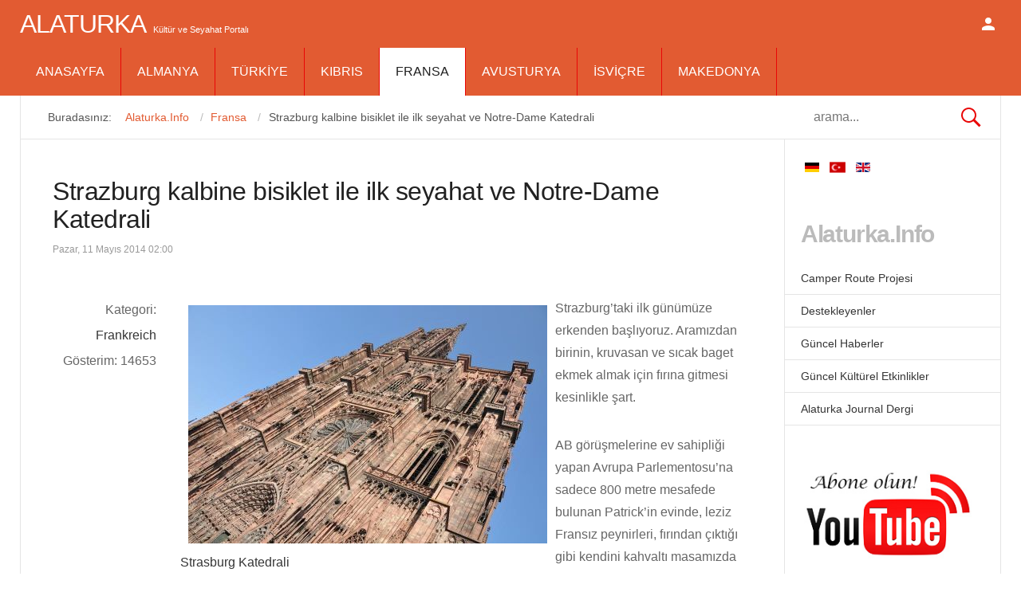

--- FILE ---
content_type: text/html; charset=utf-8
request_url: https://www.alaturka.info/tr/fransa/4-strazburg-kalbine-bisiklet-ile-ilk-seyahat
body_size: 21289
content:
<!DOCTYPE html>
<html class="" lang="tr-tr" >
<head>
<meta name="viewport" content="width=device-width, initial-scale=1, maximum-scale=2.0">
<base href="https://www.alaturka.info/tr/fransa/4-strazburg-kalbine-bisiklet-ile-ilk-seyahat" />
<meta http-equiv="content-type" content="text/html; charset=utf-8" />
<meta name="keywords" content="Strazburg, bisiklet, Notre-Dame Katedrali" />
<meta name="author" content="Sam Rohlfs" />
<meta property="og:title" content="Strazburg kalbine bisiklet ile ilk seyahat ve Notre-Dame Katedrali" />
<meta property="og:type" content="article" />
<meta property="og:url" content="https://www.alaturka.info/tr/fransa/4-strazburg-kalbine-bisiklet-ile-ilk-seyahat" />
<meta property="og:site_name" content="Alaturka.Info" />
<meta name="twitter:card" content="summary" />
<meta property="og:type" content="article" />
<meta property="og:url" content="https://www.alaturka.info/tr/fransa/4-strazburg-kalbine-bisiklet-ile-ilk-seyahat" />
<meta property="og:title" content="Strazburg kalbine bisiklet ile ilk seyahat ve Notre-Dame Katedrali" />
<meta property="og:description" content="Strasburg kentinde, Avrupa Birliği Parlemento binasının yanından geçerek tarihi şehrin merkezine doğru yol alıyoruz. Bisiklet yollarında kullanılan işaretleme ve tabelalar sayesinde kentte, bu eğlenceli ve sağlıklı alternatif ulaşım aracına çok çabuk alışıyoruz." />
<meta property="og:image" content="https://www.alaturka.info/images/frankreich/strassburger_muenster.jpg" />
<meta name="description" content="Strasburg kentinde, Avrupa Birliği Parlemento binasının yanından geçerek tarihi şehrin merkezine doğru yol alıyoruz. Bisiklet yollarında kullanılan işaretleme ve tabelalar sayesinde kentte, bu eğlenceli ve sağlıklı alternatif ulaşım aracına çok çabuk alışıyoruz." />
<meta name="generator" content="Joomla! - Open Source Content Management" />
<title>Strazburg kalbine bisiklet ile ilk seyahat ve Notre-Dame Katedrali</title>
<meta property="og:type" content="article" />
<meta property="og:title" content="Strazburg kalbine bisiklet ile ilk seyahat ve Notre-Dame Katedrali" />
<meta property="og:url" content="https://www.alaturka.info/tr/fransa/4-strazburg-kalbine-bisiklet-ile-ilk-seyahat" />
<meta property="og:site_name" content="Kültür ve Seyahat Portalı" />
<meta property="og:description" content="Strasburg kentinde, Avrupa Birliği Parlemento binasının yanından geçerek tarihi şehrin merkezine doğru yol alıyoruz. Bisiklet yollarında kullanılan işaretleme ve tabelalar sayesinde kentte, bu eğlenceli ve sağlıklı alternatif ulaşım aracına çok çabuk alışıyoruz." />
<meta property="article:section" content="Frankreich" />
<meta property="og:image" content="https://www.alaturka.info/images/frankreich/strassburg_flusslaeufen_thumb.jpg" />
<link href="https://www.alaturka.info/de/fahrrad-touren-e-bike-camping/78-strassburg-erste-erkundung-mit-dem-fahrrad" rel="alternate" hreflang="de-DE" />
<link href="https://www.alaturka.info/tr/fransa/4-strazburg-kalbine-bisiklet-ile-ilk-seyahat" rel="canonical" />
<link href="https://www.alaturka.info/en/france/strasbourg/2483-the-heart-of-strasbourg-and-notre-dame-cathedral" rel="alternate" hreflang="en-GB" />
<link href="https://www.alaturka.info/images/favicon.ico" rel="shortcut icon" type="image/vnd.microsoft.icon" />
<link href="https://www.alaturka.info/tr/component/search/?Itemid=406&amp;catid=34&amp;id=4&amp;format=opensearch" rel="search" title="Ara Kültür ve Seyahat Portalı" type="application/opensearchdescription+xml" />
<script type="application/json" class="joomla-script-options new">{"csrf.token":"7e9ec573a49b6c3461e4e3c19ac73bfa","system.paths":{"root":"","base":""},"system.keepalive":{"interval":2640000,"uri":"\/tr\/component\/ajax\/?format=json"}}</script>
<script src="/media/system/js/mootools-core.js?a38df40964642bf2bf2aa26f92ea5261" type="text/javascript"></script>
<script src="/media/system/js/core.js?a38df40964642bf2bf2aa26f92ea5261" type="text/javascript"></script>
<script src="/media/system/js/mootools-more.js?a38df40964642bf2bf2aa26f92ea5261" type="text/javascript"></script>
<script src="/media/system/js/modal.js?a38df40964642bf2bf2aa26f92ea5261" type="text/javascript"></script>
<script src="/media/jui/js/jquery.min.js?a38df40964642bf2bf2aa26f92ea5261" type="text/javascript"></script>
<script src="/media/jui/js/jquery-noconflict.js?a38df40964642bf2bf2aa26f92ea5261" type="text/javascript"></script>
<script src="/media/jui/js/jquery-migrate.min.js?a38df40964642bf2bf2aa26f92ea5261" type="text/javascript"></script>
<script src="https://cdn.jsdelivr.net/gh/scaron/prettyphoto/js/jquery.prettyPhoto.js?v=3.1.6" type="text/javascript"></script>
<script src="/plugins/content/jw_sigpro/jw_sigpro/includes/js/behaviour.js" type="text/javascript"></script>
<script src="/media/system/js/caption.js?a38df40964642bf2bf2aa26f92ea5261" type="text/javascript"></script>
<script src="/media/jui/js/bootstrap.min.js?a38df40964642bf2bf2aa26f92ea5261" type="text/javascript"></script>
<script src="/media/com_jchoptimize/core/js/ls.loader.js" type="text/javascript"></script>
<script src="/media/com_jchoptimize/lazysizes/lazysizes.js" type="text/javascript"></script>
<script src="https://www.alaturka.info/templates/gk_news/js/gk.scripts.js" type="text/javascript"></script>
<script src="https://www.alaturka.info/templates/gk_news/js/gk.menu.js" type="text/javascript"></script>
<script src="https://www.alaturka.info/templates/gk_news/js/fitvids.jquery.js" type="text/javascript"></script>
<script src="https://pagead2.googlesyndication.com/pagead/js/adsbygoogle.js" type="text/javascript"></script>
<script src="//www.googletagmanager.com/gtag/js?id=G-922X898XNY" type="text/javascript"></script>
<!--[if lt IE 9]><script src="/media/system/js/polyfill.event.js?a38df40964642bf2bf2aa26f92ea5261" type="text/javascript"></script><![endif]-->
<script src="/media/system/js/keepalive.js?a38df40964642bf2bf2aa26f92ea5261" type="text/javascript"></script>
<script src="https://www.alaturka.info/modules/mod_news_pro_gk5/interface/scripts/engine.jquery.js" type="text/javascript"></script>
<script type="text/javascript">

		jQuery(function($) {
			SqueezeBox.initialize({});
			initSqueezeBox();
			$(document).on('subform-row-add', initSqueezeBox);

			function initSqueezeBox(event, container)
			{
				SqueezeBox.assign($(container || document).find('a.modal').get(), {
					parse: 'rel'
				});
			}
		});

		window.jModalClose = function () {
			SqueezeBox.close();
		};

		// Add extra modal close functionality for tinyMCE-based editors
		document.onreadystatechange = function () {
			if (document.readyState == 'interactive' && typeof tinyMCE != 'undefined' && tinyMCE)
			{
				if (typeof window.jModalClose_no_tinyMCE === 'undefined')
				{
					window.jModalClose_no_tinyMCE = typeof(jModalClose) == 'function'  ?  jModalClose  :  false;

					jModalClose = function () {
						if (window.jModalClose_no_tinyMCE) window.jModalClose_no_tinyMCE.apply(this, arguments);
						tinyMCE.activeEditor.windowManager.close();
					};
				}

				if (typeof window.SqueezeBoxClose_no_tinyMCE === 'undefined')
				{
					if (typeof(SqueezeBox) == 'undefined')  SqueezeBox = {};
					window.SqueezeBoxClose_no_tinyMCE = typeof(SqueezeBox.close) == 'function'  ?  SqueezeBox.close  :  false;

					SqueezeBox.close = function () {
						if (window.SqueezeBoxClose_no_tinyMCE)  window.SqueezeBoxClose_no_tinyMCE.apply(this, arguments);
						tinyMCE.activeEditor.windowManager.close();
					};
				}
			}
		};
		
        (function($) {
            $(document).ready(function() {
				$("a[rel^='prettyPhoto']").prettyPhoto({
					animation_speed:'fast',
					slideshow:5000,
					autoplay_slideshow:false,
					opacity:0.80,
					show_title:false,
					allow_resize:true,
					default_width:500,
					default_height:344,
					counter_separator_label:'/',
					theme:'pp_default',
					horizontal_padding:20,
					hideflash:false,
					wmode:'opaque',
					autoplay:true,
					modal:false,
					deeplinking:true,
					overlay_gallery:true,
					keyboard_shortcuts:true,
					ie6_fallback:true,
					custom_markup:'',
					social_tools:''
				});
			});
		})(jQuery);
	jQuery(window).on('load',  function() {
				new JCaption('img.caption');
			});jQuery(function($){ initTooltips(); $("body").on("subform-row-add", initTooltips); function initTooltips (event, container) { container = container || document;$(container).find(".hasTooltip").tooltip({"html": true,"container": "body"});} });
 $GKMenu = { height:false, width:false, duration: 250 };
$GK_TMPL_URL = "https://www.alaturka.info/templates/gk_news";

$GK_URL = "https://www.alaturka.info/";

  window.dataLayer = window.dataLayer || [];
  function gtag(){dataLayer.push(arguments);}
  gtag('js', new Date());
  gtag('config', 'G-922X898XNY');

	</script>
<link href="https://www.alaturka.info/en/france/strasbourg/2483-the-heart-of-strasbourg-and-notre-dame-cathedral" rel="alternate" hreflang="x-default" />
<link rel="apple-touch-icon" href="https://www.alaturka.info/templates/gk_news/images/touch-device.png">
<link rel="apple-touch-icon-precomposed" href="https://www.alaturka.info/templates/gk_news/images/touch-device.png">
<!--[if IE 9]>
<link rel="stylesheet" href="https://www.alaturka.info/templates/gk_news/css/ie/ie9.css" type="text/css" />
<![endif]-->
<!--[if IE 8]>
<link rel="stylesheet" href="https://www.alaturka.info/templates/gk_news/css/ie/ie8.css" type="text/css" />
<![endif]-->
<!--[if lte IE 7]>
<link rel="stylesheet" href="https://www.alaturka.info/templates/gk_news/css/ie/ie7.css" type="text/css" />
<![endif]-->
<!--[if (gte IE 6)&(lte IE 8)]>
<script type="text/javascript" src="https://www.alaturka.info/templates/gk_news/js/respond.js"></script>
<script type="text/javascript" src="https://www.alaturka.info/templates/gk_news/js/selectivizr.js"></script>
<script type="text/javascript" src="http://html5shim.googlecode.com/svn/trunk/html5.js"></script>
<![endif]-->
<!--MEX -->
<meta name="google-site-verification" content="2sC4gvW9L2Ip-7jNJSf0lGcP1ZV9TBICbKJJrj_Jn-g" />
<style id="jch-optimize-critical-css">@media screen{a:active,a:focus{outline:0}li.sigProClear{clear:both;float:none!important;height:0!important;line-height:0!important;border:none!important;background:none!important;width:auto;margin:0!important;padding:0!important}ul.sigProSleek{margin:8px auto!important;padding:8px 0!important;list-style:none;clear:both;overflow:hidden}ul.sigProSleek li.sigProThumb{float:left;background:none!important;margin:2px;padding:0}ul.sigProSleek li.sigProThumb span.sigProLinkOuterWrapper{}ul.sigProSleek li.sigProThumb span.sigProLinkWrapper{}ul.sigProSleek li.sigProThumb a.sigProLink,ul.sigProSleek li.sigProThumb a.sigProLink:hover{position:relative;display:block;background:#000;padding:0;margin:0 auto}ul.sigProSleek li.sigProThumb a.sigProLink{color:#fff;border:6px solid #222}ul.sigProSleek li.sigProThumb a.sigProLink:hover{color:#f60;text-decoration:none;border:6px solid #444}ul.sigProSleek li.sigProThumb a.sigProLink img.sigProImg{display:block;background-repeat:no-repeat;background-position:50% 50%;border:none}ul.sigProSleek span.sigProPseudoCaption,ul.sigProSleek span.sigProCaption{display:block;position:absolute;bottom:10%;left:10%;right:0;text-align:right;padding:2px 4px;font-family:"Trebuchet MS",Trebuchet,Arial,Verdana,sans-serif;font-size:11px}ul.sigProSleek span.sigProPseudoCaption{background:#000;opacity:0.7;-moz-opacity:0.7}ul.sigProSleek span.sigProPseudoCaption b{visibility:hidden}.sigProPrintMessage{display:none}}@media print{.sigProContainer{display:none}.sigProPrintMessage{display:block;color:#999;font-size:14px;padding:8px 0}}@supports (not (scale:-1)) and (-webkit-hyphens:none){}article header ul li{color:#999;float:left;font-size:12px;margin-right:16px}.itemAsideInfo+.itemBody{margin-left:13.75rem}#itemCommentsAnchor,.clr,#itemListLinks,.moduleItemAuthor p{clear:both}article,aside,details,figcaption,figure,footer,header,hgroup,nav,section{display:block}html{font-size:100%;-webkit-text-size-adjust:100%;-ms-text-size-adjust:100%}html,button,input,select,textarea{font-family:sans-serif}body{margin:0}a:focus{outline:none}a:hover,a:active{outline:none}h1{font-size:2em}b,strong{font-weight:400}small{font-size:75%}ul,ol{margin:0;padding:0 0 0 40px}dd{margin:0px}nav ul,nav ol{list-style:none;list-style-image:none}img{border:0;-ms-interpolation-mode:bicubic}figure{margin:0}form{margin:0}fieldset{border:none;margin:0;padding:0}button,input,select,textarea{font-size:100%;margin:0;vertical-align:baseline;*vertical-align:middle}button,input{line-height:normal}button,input[type="button"],input[type="reset"],input[type="submit"]{cursor:pointer;-webkit-appearance:button;*overflow:visible}input[type="checkbox"],input[type="radio"]{box-sizing:border-box;padding:0;*height:13px;*width:13px}button::-moz-focus-inner,input::-moz-focus-inner{border:0;padding:0}textarea{overflow:auto;vertical-align:top}html{border-bottom:1px solid transparent;min-height:100%}body>div>footer,body>div>header,body>div>section,body>footer,body>header,body>section{clear:both;margin:0 auto}section#gkPageTop{overflow:visible;width:100%}#gkTop1,#gkTop2,#gkBottom1,#gkBottom2{clear:both}#gkTop1,#gkTop2{margin:20px -20px 0 -20px!important;overflow:hidden}#gkPageContent::after,#gkContent::after,#gkSidebar::after,footer::after,header::after,section::after,aside::after,article::after,.box::after,.itemSocialSharing::after,#gkTopMenu::after,article header ul::after,#gkTop1>div::after,#gkTop2>div::after{clear:both;content:"";display:table}section#gkContent,section#gkComponentWrap,aside#gkSidebar{-webkit-box-sizing:border-box;-moz-box-sizing:border-box;-ms-box-sizing:border-box;-o-box-sizing:border-box;box-sizing:border-box;float:left}#gkSidebar{-webkit-box-sizing:border-box;-moz-box-sizing:border-box;-ms-box-sizing:border-box;-o-box-sizing:border-box;box-sizing:border-box}#gkContentWrap{-webkit-box-sizing:border-box;-moz-box-sizing:border-box;-ms-box-sizing:border-box;-o-box-sizing:border-box;box-sizing:border-box;float:left;padding:1.25rem 2.5rem}#gkMainbody>div{-webkit-box-sizing:border-box;-moz-box-sizing:border-box;-ms-box-sizing:border-box;-o-box-sizing:border-box;box-sizing:border-box;float:left}#gkMainbodyBottom{margin:-1.25rem -2.4375rem 0 -2.5rem;border-top:1px solid #e5e5e5}#gkMainbody .box,#gkMainbodyTop .box,#gkMainbodyBottom .box{border-top:1px solid #e5e5e5}#gkMainbody .box:first-child,#gkMainbodyTop .box:first-child,#gkMainbodyBottom .box:first-child{border-top:none}#gkTop1 .box,#gkTop2 .box,#gkBottom1 .box,#gkBottom2 .box{-webkit-box-sizing:border-box;-moz-box-sizing:border-box;-ms-box-sizing:border-box;-o-box-sizing:border-box;box-sizing:border-box;float:left}#gkMainbody .box{margin-bottom:30px}body>footer:first-child,body>header:first-child,body>section:first-child,section#gkPage>section:first-child,section#gkContent>section:first-child,section#gkComponentWrap>section:first-child{margin-top:0}.gkCols6 .box.gkmod-1,.gkCols6 .box.gkmod-2,.gkCols6 .box.gkmod-3,.gkCols6 .box.gkmod-4,.gkCols6 .box.gkmod-5,.gkCols6 .box.gkmod-6,.gkCols6 .box.gkmod-more{float:left;padding:0 10px}.gkCols6 .box.gkmod-1{width:100%}.gkCols6 .box.gkmod-2{width:50%}.gkCols6 .box.gkmod-3{width:33.3%}.gkCols6 .box.gkmod-4,.gkCols6 .box.gkmod-more{width:25%}.gkCols6 .box.gkmod-5,.gkCols6 .box.gkmod-more{width:20%}.gkCols6 .box.gkmod-6,.gkCols6 .box.gkmod-more{width:16.66%}.gkCols6 .box.gkmod-more:nth-child(6n+1){clear:both}select,textarea,input[type="text"],input[type="password"],input[type="url"],input[type="email"]{-moz-box-sizing:border-box;-ms-box-sizing:border-box;-o-box-sizing:border-box;-webkit-box-sizing:border-box;border:1px solid #e5e5e5;box-sizing:border-box;color:#777;height:2.6rem;max-width:100%!important;padding:0 12px}textarea{-moz-box-sizing:border-box;-ms-box-sizing:border-box;-o-box-sizing:border-box;-webkit-box-sizing:border-box;box-sizing:border-box;height:auto;max-width:100%!important;padding:24px}select{height:inherit;padding:6px}input[type="text"]:focus,input[type="password"]:focus,input[type="url"]:focus,input[type="email"]:focus,textarea:focus{background:#fffef4}button,.button,input.button,span.button,button.button,div.button,input[type="submit"],input[type="button"],.pagenav-prev a,.pager li.previous a,.pager li.next a,.pagenav-next a,.readon,.pagination ul li a,.pager li a,.pager ul li,.pager li span,.pagination ul li span,.btn,ul.pagination>li>span,ul.pagination>li>a{-moz-transition:all .1s ease-out;-o-transition:all .1s ease-out;-webkit-transition:all .1s ease-out;background:#e90606;border:none;color:#fff;cursor:pointer;display:inline-block;font-size:14px;font-weight:400;height:42px;line-height:42px;margin:0 5px 2px 2px;padding:0 25px;text-align:center;transition:all .1s ease-out}.pager ul li{color:#666}button:hover,.button:hover,input.button:hover,span.button:hover,button.button:hover,div.button:hover,input[type="submit"]:hover,input[type="button"]:hover,.pagenav-prev a:hover,.pagenav-next a:hover,.pager a:hover,.pager li.previous a:hover,.pager li.next a:hover,.readon:hover,.pagination ul li a:hover,.pager li a:hover,.pagination ul li span,.btn:hover,.btn:focus,.btn:active,ul.pagination>li>a:hover,ul.pagination>li>a:focus,ul.pagination>li>a:active{background:#212121;color:#fff}input[type=checkbox],.checkbox,input[type=radio],.radio{background:transparent!important;border:none!important;height:auto!important;margin-top:7px!important}label{color:#363636;font-size:12px;font-weight:600}section article{margin-top:20px}section img{height:auto;max-width:100%}table{margin-bottom:20px;width:100%}th{background:#222;color:#fff;font-weight:400;padding:8px 10px;text-align:left;text-transform:uppercase}tr:hover{background:#fbfbfb}article,article>section{position:relative}article aside{display:block;float:left;text-align:right;width:8rem}article header{-moz-box-sizing:border-box;-ms-box-sizing:border-box;-o-box-sizing:border-box;-webkit-box-sizing:border-box;box-sizing:border-box;margin:1.75rem 0 3rem;width:100%}article header h1,.category header,article header h2{clear:both;font-weight:500;letter-spacing:-0.5px;line-height:1.1;margin-bottom:0.5rem}li.print-icon,li.email-icon,li.edit-icon{padding:2px 6px 10px!important;text-align:left;clear:right}li.print-icon a,li.email-icon a,li.edit-icon a{position:relative;top:3px;height:14px;text-indent:-9999px;float:right;display:block;clear:both}li.print-icon a{background:url(/templates/gk_news/images/system/printButton.png) top left no-repeat;width:15px;margin-bottom:5px}li.email-icon a{background:url(/templates/gk_news/images/system/emailButton.png) top left no-repeat;width:18px}li.edit-icon a{background:url(/templates/gk_news/images/system/editButton.png) top left no-repeat;width:18px}.item-page ul{list-style-type:none}.pagination{clear:both;padding:36px 0 0}.pagination ul li,ul.pagination li{background-image:none!important;color:#909090;cursor:default;display:inline-block;margin:0}.pagination ul li a,.pagination ul li span,ul.pagination li a{display:block;font-size:12px;height:34px;line-height:36px;min-width:34px;padding:2px 6px;text-align:center}.pagination ul li span{cursor:default}.bannergroup:first-line,.bannergroup_text:first-line{color:#363636;font-size:14px;font-weight:600}div.banneritem{border-top:1px solid #eee;color:#999;font-size:12px;padding:8px 0}div.banneritem a{font-size:14px}div.bannerfooter{border-top:1px solid #e5e5e5;color:#e90606;font-size:10px;font-style:italic;padding:5px 5px 0 0;text-align:right}.pager{margin-bottom:10px}.img-intro-left,.img-intro-right,.img-intro-center{margin-bottom:32px;max-width:100%!important}.menu li{border-bottom:1px solid #e5e5e5;margin:0 -20px;padding:6px 20px}.menu li a{-webkit-transition:none;-moz-transition:none;-o-transition:none;transition:none;display:block}.menu li:hover{background-color:#e90606}div.mod-languages{text-align:center}.mod-languages ul.lang-inline,.mod-languages ul.lang-block{display:inline-block;float:left}div.mod-languages>ul.lang-block>li,div.mod-languages>ul.lang-inline>li{line-height:32px;margin:0 5px}.mod-languages ul li.lang-active{font-weight:700}.mod-languages ul li a img{-moz-transform:scale(1);-moz-transform-style:preserve-3d;-moz-transition:0 .1s ease-out;-ms-transform:scale(1);-ms-transform-style:preserve-3d;-o-transform:scale(1);-o-transition:0 .1s ease-out;-webkit-transform:scale(1);-webkit-transform-style:preserve-3d;-webkit-transition:0 .1s ease-out;transform:scale(1);transform-style:preserve-3d;transition:transform .1s ease-out}.mod-languages ul li a:hover img{-moz-transform:scale(1.2);-ms-transform:scale(1.2);-o-transform:scale(1.2);-webkit-transform:scale(1.2);-webkit-transition:0 .6s ease-out;transform:scale(1.2);transition:transform .6s ease-out}.mod-languages ul li.lang-active a img{-moz-transform:scale(1.1);-ms-transform:scale(1.1);-o-transform:scale(1.1);-webkit-transform:scale(1.1);transform:scale(1.1)}section article:first-child,section.blog .items-more ol{margin-top:0}section.categories-list ul,section.blog .items-more,article header+*,article header+div,article header+p,dd.inline+dd,dd.inline+dt{clear:both}th a,.menu li:hover a{color:#fff}th a:active,th a:focus,th a:hover,article header h1 a:hover,article header h2 a:hover{color:#e90606}.img-intro-left,.img-intro-right,.img-intro-left>img,.img-intro-right>img,section.blog div.img_caption{float:none!important}body{min-height:100%;background:#fff;font-size:1rem;line-height:1.8;color:#666;padding:60px 0 0 0;font-weight:normal;word-wrap:break-word}a{color:#363636;-webkit-transition:color 0.2s linear;-moz-transition:color 0.2s linear;-o-transition:color 0.2s linear;transition:color 0.2s linear;text-decoration:none}a:hover,a:active,a:focus{color:#e90606}h1,h2,h3,h4,h5,h6{margin:0;padding:0;color:#212121;font-weight:500}h1{font-size:2.875rem}h2,.componentheading{font-size:2.625rem}h3{font-size:1.5rem}h4{font-size:1rem}ul{list-style:none;margin:0;padding:0}ul li{line-height:2}p{margin:1rem 0 2rem}.gkPage{-webkit-box-sizing:border-box;-moz-box-sizing:border-box;-ms-box-sizing:border-box;-o-box-sizing:border-box;box-sizing:border-box;margin:0 auto!important}#gkPageTop{background:#e90606;-webkit-box-sizing:border-box;-moz-box-sizing:border-box;-ms-box-sizing:border-box;-o-box-sizing:border-box;box-sizing:border-box;left:0;min-height:60px;position:fixed;top:0;width:100%;z-index:999}#gkPageContent{border:1px solid #e5e5e5;border-bottom:none;border-top:none;width:100%}#gkContent,#gkPageContent{background:transparent url('/templates/gk_news/images/line.png') repeat-y 0 0}#gkLogo{height:3.75rem;margin:0 2.5rem 0 0;padding:0;text-indent:-999em;text-shadow:none;display:block;float:left}#gkLogo.text{color:#fff;font-size:2rem;padding:0;text-indent:0;text-transform:uppercase;position:relative}#gkLogo.text>span{display:inline-block;font-weight:500;letter-spacing:-1px;line-height:3.75rem;padding:0}#gkLogo.text .gkLogoSlogan{display:inline-block;font-family:Arial,Verdana,sans-serif;font-size:0.687rem;line-height:0.687rem;text-align:center;text-transform:none}#gkUserArea{float:right;margin-left:2.5rem}#gkUserArea>a,#gkUserArea>#gkSocialMenu{display:block;float:left;height:3.75rem;margin:0;text-indent:-9999px;-webkit-transition:background-color .3s ease-out;-moz-transition:background-color .3s ease-out;-ms-transition:background-color .3s ease-out;transition:background-color .3s ease-out;width:2rem}#gkLogin{background:url('[data-uri]') no-repeat 50% 50%}#gkSocialMenu{position:relative}#gkSocialMenu:before{background:url('[data-uri]') no-repeat 50% 50%;content:"";height:3.75rem;width:2rem;position:absolute;left:0;top:0}#gkContentTop{border:1px solid #e5e5e5;border-top:none;padding:0}#gkBreadcrumb{-webkit-box-sizing:border-box;-moz-box-sizing:border-box;-ms-box-sizing:border-box;box-sizing:border-box;float:left;margin:0.4rem 0 0 0;padding:0.4rem 1.5rem}#gkBreadcrumb ul{padding:0;margin:0;padding-right:0.6rem}#gkBreadcrumb li{color:#555;float:left;font-size:0.9rem;padding:0 0 0 0.6rem}#gkBreadcrumb li a{color:#e90606;display:block;line-height:1.75rem}#gkBreadcrumb li a:active,#gkBreadcrumb li a:focus,#gkBreadcrumb li a:hover{color:#363636}#gkBreadcrumb li a:after{color:#bbb;content:"/";margin-left:0.6rem}#gkSearch{-webkit-box-sizing:border-box;-moz-box-sizing:border-box;-ms-box-sizing:border-box;box-sizing:border-box;float:right;margin-top:0;padding:0.4rem 1.5rem}#gkSearch .search{text-align:right}#gkSearch form{margin-bottom:0}#mod-search-searchword{border:none;background:url('[data-uri]') no-repeat right center;margin-bottom:0;box-shadow:none;box-sizing:border-box;color:#777;height:2.6rem;max-width:100% !important;padding:0 12px}#gkBottom1,#gkBottom2{border-top:1px solid #e5e5e5;margin:0 auto!important;overflow:hidden;padding:2.5rem 0}#gkBottom1 .box .header,#gkBottom2 .box .header{font-size:1rem}#gkBottom2 .box{color:#999;font-size:0.75rem}#gkBottom2 .box a{color:#777}#gkBottom2 .box a:hover{color:#363636}#gkFooter{-webkit-box-sizing:border-box;-moz-box-sizing:border-box;-ms-box-sizing:border-box;-o-box-sizing:border-box;box-sizing:border-box;border-top:2px solid #e90606;color:#777;font-size:1.25rem;line-height:1.25rem;margin:0 auto 6.25rem auto!important;padding:1rem 0 0}#gkFooterNav{float:left}#gkFooterNav li{border:none;float:left;font-size:0.6875rem;margin:0 0.625rem 0 0!important;padding:0}#gkFooterNav a{color:#999}#gkFooterNav li:hover,#gkFooterNav a:hover{background:transparent;color:#363636}#gkCopyrights{float:right;font-size:0.6875rem;margin:0 0 2.5rem 0}.box{-webkit-box-sizing:border-box;-moz-box-sizing:border-box;-ms-box-sizing:border-box;-o-box-sizing:border-box;box-sizing:border-box;color:#666;font-size:1rem;line-height:1.6;padding:2.5rem;width:100%}div.content{clear:both}.box li a{text-decoration:none}.box a{text-decoration:none}.box .header{font-size:1.125rem;font-weight:700;line-height:1;padding-bottom:1.25rem;text-transform:uppercase}.box.nomargin{margin:0!important}.box.pattern{background:url('[data-uri]') repeat}.box.color .header{color:#e90606}.bigtitle .header{color:#bbb;font-size:1.875rem;font-weight:bold;letter-spacing:-0.04em;margin-top:12px;text-transform:none}#form-login-remember{margin:10px 0}#form-login-remember label{font-weight:normal}#login-form fieldset{margin:0 0 2rem}#login-form fieldset p{margin:0.5em 0}#login-form ul{border-top:1px solid #E7E7E7;overflow:hidden;padding:12px 0 0}#login-form ul li{font-size:0.875rem;line-height:1.6}#login-form ul li a{color:#999}#login-form ul li a:hover{color:#222}#login-form input[type="text"],#login-form input[type="password"]{width:85%}#gkPopupOverlay,#gkPopupLogin{display:none;overflow:hidden;position:fixed;z-index:1000002;left:50%;top:50%;background:#fff}#gkPopupLogin{position:fixed;top:100px;width:560px;margin-left:-280px}#gkPopupLogin #login-form input[type="text"],#gkPopupLogin #login-form input[type="password"]{float:right;width:70%}#gkPopupLogin #login-form fieldset p{padding:0 0 1rem}#gkPopupLogin #form-login-remember,#gkPopupLogin #form-login-buttons{margin-left:30%}#gkPopupLogin #login-form ul{margin-left:30%;padding:0.888rem 0 0}#gkPopupLogin #login-form ul li{float:left;margin-right:1rem}.gkPopupWrap{padding:2rem;overflow:hidden}#gkPopupOverlay{background:#000;width:100%;height:100%;z-index:1000001;top:0;left:0;margin-left:0}#gkPageTop .gkMainMenu{float:left;margin:0;padding:0;width:auto}#gkPageTop .gkMainMenu .gkMenu{display:block}#gkPageTop .gkMenu>ul>li{float:left;width:auto}#gkPageTop .gkMenu>ul>li>.childcontent,#gkPageTop .gkMenu>ul>li>.childcontent .childcontent{position:absolute;left:-999em;z-index:999}#gkPageTop .gkMenu>ul>li>.childcontent .gkcol{float:left}#gkPageTop .gkMenu>ul>li:hover>.childcontent,#gkPageTop .gkMenu>ul>li:hover>.childcontent li:hover>.childcontent{left:inherit}#gkPageTop .gkMenu>ul>li:hover>.childcontent .childcontent{margin-left:140px;margin-top:-25px !important}#gkPageTop .gkMenu{float:left;margin:0;position:relative;z-index:1000}#gkPageTop .gkMenu>ul>li{border-right:1px solid #e90606;font-weight:500;height:60px;line-height:60px}#gkPageTop .gkMenu>ul>li>a{color:#fff;display:block;height:60px;line-height:60px;margin:0;padding:0 20px;text-transform:uppercase;-webkit-transition:all 0.3s ease-out;-moz-transition:all 0.3s ease-out;-ms-transition:all 0.3s ease-out;transition:all 0.3s ease-out}#gkPageTop .gkMenu>ul>li:active>a,#gkPageTop .gkMenu>ul>li:focus>a{color:#212121}#gkPageTop .gkMenu>ul>li.active>a,#gkPageTop .gkMenu>ul>li:hover>a,#gkPageTop .gkMenu>ul>li:active>a,#gkPageTop .gkMenu>ul>li:focus>a{background:#fff;color:#212121}#gkPageTop .gkMenu>ul div.childcontent-inner{background:#fff;overflow:hidden;text-align:left;box-shadow:0 5px 6px rgba(0,0,0,0.3)}#gkPageTop .gkMenu>ul>li>.childcontent .gkcol{padding-bottom:0}#gkPageTop .gkMenu>ul div.childcontent li{margin:0 20px;padding:0 2px;border-top:1px solid #eee}#gkPageTop .gkMenu>ul div.childcontent li:first-child{border-top:none}#gkPageTop .gkMenu>ul div.childcontent a{color:#222;font-size:13px;display:block;min-height:24px;font-weight:bold;padding:8px 0}#gkPageTop .gkMenu>ul div.childcontent li.active>a,#gkPageTop .gkMenu>ul div.childcontent li:hover>a,#gkPageTop .gkMenu>ul div.childcontent li>a:hover{color:#e90606}#gkPageTop .gkMenu .childcontent.active,#gkPageTop .gkMenu>ul>li:hover>.childcontent{pointer-events:auto}#gkPageTop .gkMenu .childcontent{pointer-events:none}#gkMobileMenu{display:none}#gkMobileMenu{color:#fff;cursor:pointer;float:right;font-size:1.4rem;font-weight:bold;height:2px;line-height:32px;margin:14px!important;overflow:hidden;padding:14px 0;text-align:center;text-transform:uppercase;width:32px}#gkMobileMenu i{background:#fff;border-radius:1px;display:block;float:right;height:4px;position:relative;right:0;text-align:center;top:0;-webkit-transition:background .3s ease-out;-moz-transition:background .3s ease-out;-ms-transition:background .3s ease-out;-o-transition:background .3s ease-out;transition:background .3s ease-out;width:32px}#gkMobileMenu i:before,#gkMobileMenu i:after{background:#fff;border-radius:1px;content:"";display:block;height:4px;position:absolute;top:-10px;-webkit-transition:background .3s ease-out;-moz-transition:background .3s ease-out;-ms-transition:background .3s ease-out;-o-transition:background .3s ease-out;transition:background .3s ease-out;width:32px}#gkMobileMenu i:after{top:10px}#gkMobileMenu:active>i,#gkMobileMenu:active>i:before,#gkMobileMenu:active>i:after,#gkMobileMenu:focus>i,#gkMobileMenu:focus>i:before,#gkMobileMenu:focus>i:after,#gkMobileMenu:hover>i,#gkMobileMenu:hover>i:before,#gkMobileMenu:hover>i:after{background:#eee}.nsp{position:relative}.nspMain{overflow:hidden}.nspArts{overflow:hidden}.nspArtPage{float:left}.nspArt{-webkit-box-sizing:border-box;-moz-box-sizing:border-box;-ms-box-sizing:border-box;-o-box-sizing:border-box;box-sizing:border-box;float:left}.nspArt div{overflow:hidden}h4.nspHeader{line-height:1.2;margin-bottom:0.75rem}.nspArt a{-webkit-transform-style:preserve-3d;-moz-transform-style:preserve-3d;-ms-transform-style:preserve-3d;-o-transform-style:preserve-3d;transform-style:preserve-3d}.nspArt img.nspImage{border:none;display:block;-webkit-transition:all 0.4s ease 0s;-moz-transition:all 0.4s ease 0s;-o-transition:all 0.4s ease 0s;transition:all 0.4s ease 0s}.nspArt img.nspImage:hover{-webkit-transform:scale(1.2);-moz-transform:scale(1.2);-ms-transform:scale(1.2);-o-transform:scale(1.2);transform:scale(1.2)}.nspArt .nspImageWrapper{display:block;overflow:hidden}.nspArt p.nspInfo{color:#999;font-size:0.75rem;font-style:normal;font-weight:300;line-height:1.4;margin:0 0 0.375rem 0}.nspArt .tleft{text-align:left}.nspArt .tcenter{text-align:center}.nspArt .fleft{float:left}.nspArt .fnone{clear:both;width:100%;float:none}.nspArt img.nspImage{max-width:100%}.nspArtScroll1,.nspLinkScroll1{overflow:hidden;width:100%}.nspPages1{width:100%}.nspCol1{width:100%}a:hover,a:active,a:focus{color:#e90606}#gkPageTop{background:#e90606}#gkBreadcrumb li a{color:#e90606}#gkFooter{border-top:2px solid #e90606}.box.color .header{color:#e90606}button,.button,input.button,span.button,button.button,div.button,input[type="submit"],input[type="button"],.pagenav-prev a,.pager li.previous a,.pager li.next a,.pagenav-next a,.readon,.pagination ul li a,.pager li a,.pager ul li,.pager li span{background:#e90606}div.bannerfooter{color:#e90606}.menu li:hover{background-color:#e90606}th a:active,th a:focus,th a:hover,article header h1 a:hover,article header h2 a:hover{color:#e90606}#gkPageTop .gkMenu>ul>li{border-right:1px solid #e90606}div.mod-languages ul{margin:0;padding:0;list-style:none}div.mod-languages li{margin-left:5px;margin-right:5px}div.mod-languages ul.lang-inline li{display:inline}div.mod-languages img{border:none}div.mod-languages a{text-decoration:none}.nsp{position:relative}.nspMain{overflow:hidden}.nspArts{-webkit-box-sizing:border-box;-moz-box-sizing:border-box;box-sizing:border-box;overflow:hidden;padding:3px}.nspArtPage{float:left}.nspArt{-webkit-box-sizing:border-box;-moz-box-sizing:border-box;box-sizing:border-box;float:left}.nspArt div{overflow:hidden}.nspArt h4.nspHeader{font-size:24px;margin:0;padding:10px 0 15px 0}.nspArt h4.nspHeader a{text-decoration:none}.nspArt h4.nspHeader a:hover{}.nspArt img.nspImage{border:none;display:block}.nspArt .nspImageWrapper{display:block;position:relative}.nspArt .nspInfo{display:block!important;font-size:90%}.nspArt .tleft{text-align:left}.nspArt .tcenter{text-align:center}.nspArt .fleft{float:left}.nspArt .fnone{clear:both;float:none;width:100%}.gkResponsive img.nspImage,img.nspImage.gkResponsive{height:auto;width:100%!important}.nspArt img.nspImage{max-width:100%}.nspArtScroll1,.nspLinkScroll1{clear:both;width:100%}.nspPages1{width:100%}.nspCol1{width:100%}.nspList,.nspArtPage{opacity:0;filter:alpha(opacity=0);-webkit-transition:opacity 0.5s ease-out;-moz-transition:opacity 0.5s ease-out;-ms-transition:opacity 0.5s ease-out;-o-transition:opacity 0.5s ease-out;transition:opacity 0.5s ease-out;visibility:hidden}.nspList.active,.nspArtPage.active{opacity:1;filter:alpha(opacity=100);visibility:visible}@media (max-width:800px){.nspArts,.nspLinksWrap{-webkit-box-sizing:border-box;-moz-box-sizing:border-box;box-sizing:border-box;overflow:hidden;padding:0 32px;position:relative}}@media (max-width:600px){.nspArt{width:100%}.nspArt img.nspImage{max-width:100%}.nspImageWrapper{margin:0 0 20px 0!important;width:100%}.gkArtContentWrap{width:100%}}.multithumb{margin:10px;float:left}.gkcol{width:220px}li.print-icon,li.email-icon{display:none}@media screen and (min-width:1031px){#gkPageTop{position:unset}body{padding-top:0px}.itemAsideInfo+.itemBody{margin-left:160px}article aside{width:130px}.img_caption{width:unset !important}.box{padding:20px;font-size:14px}h1{font-size:32px}h2{font-size:28px}h3{font-size:24px}h4{font-size:18px}.nspArt h4.nspHeader{font-size:14px}.box .header{font-size:16px}.nspArt .fnone{padding:0 !important}.nspArt p.nspInfo{font-size:10px}.nspArt h4.nspHeader a{color:#027575;text-decoration:none}#gkBreadcrumb li a{color:#e25b32}.box.color .header{color:#e25b32}h4.nspHeader{font-size:13px;font-weight:bold;line-height:1.2;margin-bottom:10px}.nspArt h4.nspHeader{margin-bottom:10px}.bigtitle .header{color:#bbb;font-size:30px;font-weight:bold;letter-spacing:-0.04em;margin-top:12px;text-transform:none}body,h1,h2,h3,h4,h5,h6,.box .header small,dl#tabs dt.tabs span h3,dl.tabs dt.tabs span h3,.gkMenu>ul>li li,.bigtitle h3.header,.box.badge-new .header::after,.box.badge-popular .header::after,.box.badge-top .header::after{font-family:Arial,Helvetica,sans-serif}#gkLogo.text,.gkMenu>ul>li,#gkTopMenu,#gkUserArea,.box .header,.itemAuthorContent h3,.gkTabsNav,th,.nsphover .nspInfo2{font-family:Verdana,Geneva,sans-serif}#gkSidebar{width:22%}#gkSearch{width:22%}#gkBreadcrumb{width:78%}#gkPageContent{background-position:78% 0!important}#gkContent{background-image:none!important}#gkMainbody>div{width:100%}#gkContent{width:78%}#gkContentWrap{width:100%}.gkPage{max-width:1230px}}@media (max-width:1230px){#gkPageTop .gkPage{padding-left:1rem;padding-right:1rem}#gkPageContent{width:auto}.gkMenu>ul>li>a{padding:0 7px}#gkTopMenu{width:100%}#gkSocial{clear:both;margin-top:10px}.menu li{margin:0 -10px}.box .header{padding-bottom:8px}#gkFooterNav{float:none;text-align:center;width:100%}#gkFooterNav ul{display:inline-block;text-align:center}#gkFooterNav ul li{display:inline-block;float:none}#gkCopyrights{clear:both;float:none;text-align:center}}@media all and (max-width:1230px) and (max-width:1600px){.box,.box.dark,.box.light{padding:1rem}#gkContentWrap{padding:1.25rem 1rem}#gkMainbodyTop,#gkMainbodyBottom{margin:0 -1rem 0 -1rem}#gkPageTop .gkMenu>ul>li>a{padding:0 10px}}@media all and (max-width:1230px) and (max-width:1200px){#gkPageTop .gkMenu>ul>li>a{font-size:0.8rem;padding:0 6px}}@media (max-width:1030px){body{background-color:#fff!important;background-image:none!important}#gkPageContent{background-image:none!important}#gkContent,#gkSidebar{width:100% !important}#gkContent{border-bottom:1px solid #e5e5e5}#gkSidebar{padding:0!important}#gkSidebar .box{float:left;margin-top:0!important;margin-bottom:30px!important;width:50%}#gkSidebar .box:nth-child(2n+1){clear:both!important}#gkSidebar .box:nth-child(odd){padding-right:10px}#gkSidebar .box:nth-child(even){padding-left:10px}#gkMobileMenu{display:block}#gkPageTop .gkMainMenu{display:none}body .gkCols6 .box{margin-bottom:30px!important}body .gkCols6 .box.gkmod-4,body .gkCols6 .box.gkmod-more{width:33.3%}body .gkCols6 .box.gkmod-5,body .gkCols6 .box.gkmod-more{width:33.3%}body .gkCols6 .box.gkmod-6,body .gkCols6 .box.gkmod-more{width:33.3%}body .gkCols6 .box:nth-child(3n+1){clear:both}h1{font-size:36px}}@media (max-width:820px){#gkContent{background-image:none!important}#gkContent #gkContentWrap{border-bottom:1px solid #e5e5e5;width:100%!important}#gkBreadcrumb,#gkSearch{clear:both;width:100%!important}#gkSearch #mod-search-searchword{width:100%!important}#gkMainbodyTop,#gkMainbodyBottom{margin:0}#gkTop1,#gkTop2{margin-right:0 !important;margin-left:0 !important}}@media (max-width:580px){#gkInset .box,#gkInnerInset .box,#gkSidebar .box,#gkBottom1 .box,#gkBottom2 .box,#gkMainbody .box,#gkMainbodyTop .box,#gkMainbodyBottom .box{width:100%;clear:both!important;float:none!important;margin:0 auto!important;max-width:320px!important}#gkBottom1 .box,#gkBottom2 .box{margin-bottom:20px!important}#gkMainbody>div,#gkInnerInset{clear:both!important;width:100%!important}#gkInnerInset{padding:0 0 20px 0!important}fieldset{box-sizing:border-box!important;max-width:100%!important;width:100%!important;overflow:hidden}}@media (max-width:580px){.box.gkmod-1,.box.gkmod-2,.box.gkmod-3,.box.gkmod-4,.box.gkmod-more{float:left!important}.box.gkmod-1,.box.gkmod-2,.box.gkmod-3,.box.gkmod-4,.box.gkmod-more{width:100%!important}body .gkCols6 .box.gkmod-more:nth-child(1n){clear:both}body .gkCols6 .box.gkmod-1,body .gkCols6 .box.gkmod-2,body .gkCols6 .box.gkmod-3,body .gkCols6 .box.gkmod-4,body .gkCols6 .box.gkmod-more,body .gkCols6 .box.gkmod-5,body .gkCols6 .box.gkmod-more,body .gkCols6 .box.gkmod-6,body .gkCols6 .box.gkmod-more,body .gkCols6 .box.gkmod-more.gkmod-last-1:last-child,body .gkCols6 .box.gkmod-more.gkmod-last-2:last-child,body .gkCols6 .box.gkmod-more.gkmod-last-2:nth-last-child(2),body .gkCols6 .box.gkmod-more.gkmod-last-3:last-child,body .gkCols6 .box.gkmod-more.gkmod-last-3:nth-last-child(2),body .gkCols6 .box.gkmod-more.gkmod-last-3:nth-last-child(3),body .gkCols6 .box.gkmod-more.gkmod-last-4:last-child,body .gkCols6 .box.gkmod-more.gkmod-last-4:nth-last-child(2),body .gkCols6 .box.gkmod-more.gkmod-last-4:nth-last-child(3),body .gkCols6 .box.gkmod-more.gkmod-last-4:nth-last-child(4),body .gkCols6 .box.gkmod-more.gkmod-last-5:last-child,body .gkCols6 .box.gkmod-more.gkmod-last-5:nth-last-child(2),body .gkCols6 .box.gkmod-more.gkmod-last-5:nth-last-child(3),body .gkCols6 .box.gkmod-more.gkmod-last-5:nth-last-child(4),body .gkCols6 .box.gkmod-more.gkmod-last-5:nth-last-child(5){width:100%!important}.nspArtPage .nspArt{border-top:1px solid #eee!important;border-left:none!important;padding-bottom:20px!important;padding-top:20px!important;width:100%!important}.nspArtPage .nspArt:first-child{border-top:none!important}.gkTabsNav{height:auto!important;min-height:40px!important;overflow:hidden}}@media (max-width:580px){article header h1,.category header{line-height:32px;padding:18px 0 0px}article header h1,.category header,article header h2{font-size:24px}h1{font-size:24px}h2,.componentheading,.category header h2{font-size:28px}article header h2{line-height:32px}.itemAsideInfo{width:100%!important}.itemAsideInfo>*{border:none!important;-webkit-box-sizing:border-box;-moz-box-sizing:border-box;-ms-box-sizing:border-box;-o-box-sizing:border-box;box-sizing:border-box;clear:none!important;float:left!important;padding:10px!important;width:50%!important}.itemAsideInfo>*:nth-child(2n+1){clear:both!important}.item-page .itemAsideInfo>*{width:100%!important}.itemAsideInfo+.itemBody{margin-left:0!important}#mod-search-searchword{width:120px!important}.nspArts,.nspLinksWrap{clear:both;float:left!important;width:100%!important}#gkPopupLogin{width:350px;margin-left:-180px}#gkPopupLogin #login-form ul,#gkPopupLogin #form-login-remember,#gkPopupLogin #form-login-buttons{margin-left:0!important}#gkPopupLogin #loginForm{background-image:none;padding-left:10px}#gkPopupLogin label{font-size:12px}#gkPopupLogin #login-form input[type="text"],#gkPopupLogin #login-form input[type="password"]{float:right;clear:both;height:36px;width:70%}#gkPopupLogin #login-form fieldset p{padding:0 0 18px}#gkPopupLogin #form-login-remember,#gkPopupLogin #form-login-buttons{margin-left:100px}.gkResponsive>img{width:100%}.box .nspArtPage .nspArt{padding-right:0!important}}#gkPageTop{background:#e25b32}.box.badge-top .header::after{background:#e25b32;color:#fff}</style>
<script>
function onUserInteract(callback) { 
	window.addEventListener('load', function() {
	        if (window.pageYOffset !== 0){
	        	callback();
	        }
	});
	
	window.addEventListener('scroll', function() {
	        callback();
	});
	
	document.addEventListener('DOMContentLoaded', function() {
		let b = document.getElementsByTagName('body')[0];
		b.addEventListener('mouseenter', function() {
	        	callback();
		});
	});
}

</script>
<script>
let jch_css_loaded = false;

onUserInteract(function(){ 
	var css_urls = ["\/media\/com_jchoptimize\/cache\/css\/596f4b8ac7014f4266b4f2333701f9d4.css"];
        
	if (!jch_css_loaded){
	    	css_urls.forEach(function(url, index){
	       		let l = document.createElement('link');
			l.rel = 'stylesheet';
			l.href = url;
			let h = document.getElementsByTagName('head')[0];
			h.append(l); 
	    	});
	    
		jch_css_loaded = true;
        }
});
</script>
<noscript>
<link rel="stylesheet" href="/media/com_jchoptimize/cache/css/596f4b8ac7014f4266b4f2333701f9d4.css" />
</noscript>
<noscript>
<style type="text/css">img.jch-lazyload,iframe.jch-lazyload{display:none}</style>
</noscript>
</head>
<body data-tablet-width="1030" data-mobile-width="580" data-smoothscroll="0">
<section id="gkPageTop" >
<div class="gkPage">
<a href="https://www.alaturka.info/" id="gkLogo" class="text">
<span>alaturka</span>
<small class="gkLogoSlogan"> Kültür ve Seyahat Portalı</small>
</a>
<div id="gkMobileMenu">
<i></i>
</div>
<div id="gkUserArea">
<a href="/tr/component/users/?view=login&amp;Itemid=405" id="gkLogin">Login</a>
</div>
<div class="gkMainMenu">
<nav id="gkExtraMenu" class="gkMenu">
<ul class="gkmenu level0"><li  class="first"><a href="https://www.alaturka.info/"  class=" first" id="menu405"  >Anasayfa</a></li><li  class="haschild"><a href="/tr/almanya"  class=" haschild" id="menu413"  >Almanya</a><div class="childcontent">
<div class="childcontent-inner">
<div class="gkcol gkcol1  first"><ul class="gkmenu level1"><li  class="first"><a href="/tr/almanya/baden-vuertemberg"  class=" first" id="menu414"  >Baden-Vürtemberg</a></li><li ><a href="/tr/almanya/bavyera"  id="menu419"  >Bavyera</a></li><li ><a href="/tr/almanya/hessen"  id="menu427"  >Hessen</a></li><li ><a href="/tr/almanya/saksonya-anhalt"  id="menu431"  >Saksonya-Anhalt</a></li><li ><a href="/tr/almanya/asagi-saksonya"  id="menu432"  >Aşağı Saksonya</a></li><li ><a href="/tr/almanya/renanya-palatina"  id="menu433"  >Renanya-Palatina</a></li><li ><a href="/tr/almanya/saksonya"  id="menu434"  >Saksonya</a></li><li ><a href="/tr/almanya/tueringiya"  id="menu435"  >Türingiya</a></li><li ><a href="/tr/almanya/bremen"  id="menu436"  >Bremen</a></li><li ><a href="/tr/almanya/hamburg"  id="menu437"  >Hamburg</a></li><li ><a href="/tr/almanya/berlin"  id="menu438"  >Berlin</a></li><li ><a href="/tr/almanya/brandenburg"  id="menu470"  >Brandenburg</a></li><li ><a href="/tr/almanya/mecklenburg-vorpommern"  id="menu471"  >Mecklenburg-Vorpommern</a></li><li ><a href="/tr/almanya/kuzey-ren-vestfalya"  id="menu472"  >Kuzey Ren-Vestfalya</a></li><li ><a href="/tr/almanya/saarland"  id="menu473"  >Saarland</a></li><li  class="last"><a href="/tr/almanya/schleswig-holstein"  class=" last" id="menu474"  >Schleswig-Holstein</a></li></ul></div>
</div>
</div></li><li  class="haschild"><a href="/tr/tuerkiye"  class=" haschild" id="menu840"  >Türkiye</a><div class="childcontent">
<div class="childcontent-inner">
<div class="gkcol gkcol1  first"><ul class="gkmenu level1"><li  class="first"><a href="/tr/tuerkiye/marmara-boelgesi"  class=" first" id="menu841"  >Marmara Bölgesi</a></li><li ><a href="/tr/tuerkiye/karadeniz-boelgesi"  id="menu852"  >Karadeniz Bölgesi</a></li><li ><a href="/tr/tuerkiye/ege-boelgesi"  id="menu872"  >Ege Bölgesi</a></li><li ><a href="/tr/tuerkiye/akdeniz-boelgesi"  id="menu882"  >Akdeniz Bölgesi</a></li><li ><a href="/tr/tuerkiye/ic-anadolu-boelgesi"  id="menu893"  >İç Anadolu Bölgesi</a></li><li ><a href="/tr/tuerkiye/gueneydogu-anadolu"  id="menu907"  >Güneydoğu Anadolu</a></li><li ><a href="/tr/tuerkiye/dogu-anadolu"  id="menu917"  >Doğu Anadolu</a></li><li  class="last"><a href="/tr/tuerkiye/seyahat"  class=" last" id="menu695"  >Seyahat</a></li></ul></div>
</div>
</div></li><li ><a href="/tr/kibris"  id="menu411"  >Kıbrıs</a></li><li  class="active"><a href="/tr/fransa"  class=" active" id="menu406"  >Fransa</a></li><li ><a href="/tr/avusturya"  id="menu1054"  >Avusturya</a></li><li ><a href="/tr/isvicre"  id="menu407"  >İsviçre</a></li><li  class="last"><a href="/tr/makedonya"  class=" last" id="menu1096"  >Makedonya</a></li></ul>
</nav>
</div>
</div>
</section>
<section id="gkContentTop" class="gkPage">
<div id="gkBreadcrumb">
<ul itemscope itemtype="https://schema.org/BreadcrumbList" class="breadcrumb">
<li class="active"> Buradasınız: &#160; </li>
<li itemprop="itemListElement" itemscope itemtype="https://schema.org/ListItem">
<a itemprop="item" href="/tr/"> <span itemprop="name"> Alaturka.Info </span> </a>
<meta itemprop="position" content="1">
</li>
<li itemprop="itemListElement" itemscope itemtype="https://schema.org/ListItem">
<a itemprop="item" href="/tr/fransa"> <span itemprop="name"> Fransa </span> </a>
<meta itemprop="position" content="2">
</li>
<li itemprop="itemListElement" itemscope itemtype="https://schema.org/ListItem" class="active"> <span itemprop="name"> Strazburg kalbine bisiklet ile ilk seyahat ve Notre-Dame Katedrali </span>
<meta itemprop="position" content="3">
</li>
</ul>
</div>
<div id="gkSearch">
<form action="/tr/fransa" method="post">
<div class="search">
<input name="searchword" id="mod-search-searchword" maxlength="200"  class="inputbox" type="text" size="32" value="arama..."  onblur="if (this.value=='') this.value='arama...';" onfocus="if (this.value=='arama...') this.value='';" />	<input type="hidden" name="task" value="search" />
<input type="hidden" name="option" value="com_search" />
<input type="hidden" name="Itemid" value="9999" />
</div>
</form>
</div>
</section>
<div id="gkPageContent" class="gkPage">
<section id="gkContent">
<div id="gkContentWrap">
<section id="gkMainbody">
<div>
<article class="item-page view-article" itemscope itemtype="https://schema.org/Article">
<meta itemprop="inLanguage" content="tr-TR" />
<header>
<h1 itemprop="name">
			 Strazburg kalbine bisiklet ile ilk seyahat ve Notre-Dame Katedrali		</h1>
<ul>
<li class="created">
<time datetime ="2014-05-11T02:00:00+02:00"  itemprop="dateCreated">
					Pazar, 11 Mayıs 2014 02:00				</time>
</li>
</ul>
</header>
<aside class="itemAsideInfo">
<ul>
<li class="category-name">
										Kategori: <a href="/tr/fransa" itemprop="genre">Frankreich</a>	</li>
<li class="hits">
<meta itemprop="interactionCount" content="UserPageVisits:14653" />
			Gösterim: 14653		</li>
<li class="email-icon">
<a href="/tr/component/mailto/?tmpl=component&amp;template=gk_news&amp;link=e688c86f9afaf51d6c020baa51773088f9060af3" title="Bu bağlantısı bir arkadaşına gönder" onclick="window.open(this.href,'win2','width=400,height=450,menubar=yes,resizable=yes'); return false;" rel="nofollow">	<span class="icon-envelope" aria-hidden="true"></span>
		e-Posta	</a>	</li>
</ul>
</aside>
<div class="itemBody">
<span itemprop="articleBody" class="articleFullText">
<div class="img-intro-left"><a target="_blank" href="/images/frankreich/strassburger_muenster.jpg" class="modal" title="Strasburg Katedrali" style="cursor: url('/plugins/content/multithumb/magnify.cur'), auto;" ><img src="[data-uri]" data-src="https://www.alaturka.info/cache/multithumb_thumbs/b_450_450_16777215_00_images_frankreich_strassburger_muenster.jpg"      width="450" height="299"   class="caption multithumb jch-lazyload"        alt="Strasburg Katedrali" title="Strasburg Katedrali" /><noscript><img src="https://www.alaturka.info/cache/multithumb_thumbs/b_450_450_16777215_00_images_frankreich_strassburger_muenster.jpg"      width="450" height="299"   class="caption multithumb"        alt="Strasburg Katedrali" title="Strasburg Katedrali" /></noscript></a></div><p>Strazburg’taki ilk günümüze erkenden başlıyoruz. Aramızdan birinin, kruvasan ve sıcak baget ekmek almak için fırına gitmesi kesinlikle şart.</p>
<p>AB görüşmelerine ev sahipliği yapan Avrupa Parlementosu’na sadece 800 metre mesafede bulunan Patrick’in evinde, leziz Fransız peynirleri, fırından çıktığı gibi kendini kahvaltı masamızda bulan baget ekmekler ve kruvasanlar ile donatılmış doyurucu bir kahvaltı yaptıktan sonra, bisikletlerimize atlayıp kenti gezmeye çıkıyoruz. Patrick rehberliğinde Strazburg tarihi eski kent merkezine doğru ilk bisiklet turumuzu atarken dikkatimizi çeken, şehrin fevkalade bisiklet yolu ağları ile örülü olmasıydı elbette.</p>
<p>Avrupa Birliği Parlemento binasının yanından geçerek tarihi şehrin merkezine doğru yol alıyoruz. Bisiklet yollarında kullanılan işaretleme ve tabelalar sayesinde kentte, bu eğlenceli ve sağlıklı alternatif ulaşım aracına çok çabuk alışıyoruz.</p>
<p>Sürücülerin bisiklet kullanıcılarına gösterdiği saygı ve bisiklet yol sistemini kabul etmeleri her ne kadar gelişmişliğin bir parçası olarak görülse de eski kentin coğrafi yapısı ile de ilişkili olduğu tezini ortaya atabiliriz. Tarihi kentin sokaklarında dolaşırken nehir kolları ve su kanallarını kolayca fark edeceksiniz. 400 kilometrelik bisiklet yoluna sahip Strazburg’ta, özellikle nehir ya da kanal boyunca bisiklete binmek oldukça pratik ve eğlenceli bir aktivite olarak zihnimize kazınıyor.</p>
<p>Strazburg’un tarihi eski kenti Grande İle (Büyük Ada), Ren Nehri’nin bir kolu olan İll Nehri’nin tam ortasında kalır, yani  İll Nehri’nin çevrelediği bir adacıktır. Grande İle, 1988 yılında UNESCO Dünya Mirası Listesi’ne girmiştir ve hala listedeki yerini korumaktadır. Avrupa’nın en güzel meydanlarından biri olan Notre-Dame Katedral meydanı  ve Küçük Fransa anlamına gelen “La Petite France” mahallesi , Grande Ile gezisinin en can alıcı görsellerini önünüze serecektir.</p>
<p>Eski kentin merkezinde, genç dönem gotik mimarinin en güzel eserlerinden biri olarak kabul edilen Notre-Dame Katedrali  yer alıyor. Günümüzde Avrupa’nın 6. yüksek kilisesi olan katedral, ilk bakışta fark edeceğiniz heybetinin yanısıra ahenk, incelik ve zarafeti ile Victor Hugo’nun “devasa ve narin mucize” tanımlamasının bir kanıtı olarak kentin merkezinde dikiliyor.  </p>
<p>1015 ve 1439 yılları arasında romanesk ve gotik mimari tarzında inşa edilmiş, 142 metre yüksekliğindeki görkemli Notre-Dame Katedrali,  uzak mesafeden bile rahatlıkla görülebildiğinden, kent rehberi olmayanlar için  oryantasyonda yardımcı olacak niteliktedir. Heybetli yapının cephesindeki yüzlerce motif ve figür, görenleri hayran bırakacak güzelliktedir ve ziyaretçilerine adeta görsel bir şölen sunmaktadır. Biz bir süre figürlerden gözlerimizi alamadık ve pembe kumtaşından inşa edilen yapının cephesine uzun uzun doyasıya bakıyoruz.</p>
<p>Nihayet kendimizi alamadığımız cephe oymaları ve süslemeleri ile vedalaşıp, katedralin içini görmek üzere harekete geçiyoruz. Vitray pencerelerden içeri süzülen ışığın renkler ile oluşturduğu cümbüş büyüleyici bir manzara sunuyor bizlere. Tarifi çok zor olan ve illa ki şahsen yaşanılması gereken göz alıcı güzellikteki katedral gerçekten “kutsal” olmalı diye düşünmeden edemiyoruz.</p>
<p>Vitray pencereler çoğunlukla 14. yüzyıl, bazıları daha geç 12. yüzyıl (kilisenin kuzey çaprazında) ve 13. yüzyıl (kuzey koridorda " İmparator Penceresi"), birkaçı 20. yüzyıldan ( güney çaprazdaki) kalma .</p>
<p>Şayet göze alır da katedralin güney kulesine çıkmak isterseniz sizi bekleyen, şahane panaromik manzaradan önce, 330 adet merdiven olacaktır.  Mükemmel bir açıdan kuşbakışı göreceğiniz kent manzaraları arasında pek çok dar sokak, tarihi kentin ilginç çatıları, Avrupa Birliği bölgesi, Vosges dağları, Ren vadisi ve Karaormanlar bulunmaktadır.</p>
<p>Katedral içerisinde dikkat çekenlerden biri de 1498’de mezar süslemesi olarak yapılmış Zeytin Dağı üzerinde çarmıha gerilmiş İsa heykelidir.</p>
<p>1260 yılında bir orgdan bahsedilmesine rağmen katedralde mevcut olan orgun en eski kısımları 1385 yılından kalmadır.</p>
<p>Dünyanın ilk saat kulesi olma özelliğini taşıyan ve katedralin güney çıkışında yer alan Astronomik Saat sizi beklenmedik bir şekilde karşılar. Kuledeki üç değişik saatten ilkinin yapımına 14. yüzyılda 1352 – 1354 yılları arasında başlanmıştır. “Üç Kral Saati” olarak da bilinen saatin bir usturlap bir de takvim kadranı vardı. Şimdi Strazburg Dekoratif Sanat Müzesi’nde ziyaretçilerini karşılamaktadır.</p>
<p>Matematikçi Christian Herlin  tarafından tasarlanan ikinci ve daha iddialı saat 16. yüzyılda yapılmıştır. Bu saat astronomik bir cihaz karmaşıklığı ve aksesuar yelpazesi ve dekorasyon zenginliği ile dikkat çekmekteydi. Saatin bir çok parçası bugün Strazburg Dekoratif Sanat Müzesi’nde sergilenmektedir.</p>
<p>Bugün burada bulunan üçüncü saat Jean-Baptiste Schwilgué tarafından 1843 tarihinde yapılmıştır. Yeni mekanizma tasarlayan Jean, saati yapmaya başlamadan önce bir sene 30 işçisiyle birlikte hazırlık yapmıştır. Bugün ziyaretçiler sadece saatin son derece güzel yontulan heykelciklerine hayran kalsa da asıl merak uyandıran kısım saatin arkasındaki mekanizmasıdır.</p>
<p>Bir sanat ve deha ürünü olan saat, dünya ve ayın hatta yapıldığı tarihe kadar bilinen gezegenlerin hareketlerini gösterir. Aynı zamanda sonsuza kadar ayarlı bir takvimdir. Her saat başında harekete geçen figürler geçit töreni yaparlar.</p>
<p>Üzerinde melek figürleri bulunan Melek Sütunu astronomik saatin hemen yanında mahşer gününü temsil eder.</p>
<p><em>Strazburg Notre-Dame Katedrali’nin güzelliği tarihte pek çok ünlüye de ilham kaynağı olmuştur. İşte bunlardan bazıları:</em></p>
<p><em>Stendhal: "Strazburg kubbesi, gördüğüm en çarpıcı eserlerinden biridir".</em></p>
<p><em>Goethe: "Katedralin görünümünü ne kadar çok seyredersem, onun yüceliğinin güzelliği ile ilintili olduğundan o kadar çok emin oluyorum."</em></p>
<p><em>Victor Hugo: "Kilisenin kapıları çok güzel, bilhassa Roma kapısı; üzerinde gerçekten muhteşem figürleri var,  gül pencere asil ve iyi-kesilmiş, kilisenin tüm ön girişi akıllı bir şiirdir. Ama katedralin gerçek zaferi çan kulesidir...”.</em></p>
<p>Resimsi bir görünüme sahip meydana hakim olan Notre-Dame Katedrali’nin yanısıra, Ortaçağ ve Rönesans dönemine ait muhteşem Alman tasarımı yarı ahşap evler de görülmeye değer. Bu yapılardan en ünlüsü şehrin en eski ve karakteristik yapılardan biri olan 1427 tarihli Kammerzell Evi, cephesindeki ahşap süslemeler ve 70 adet pencere ile dikkat çekmektedir.</p>
<p>Ortaçağ’da Kutsal Roma Germen İmparatorluğu’nun önemli şehirleri arasında olan kent, özellikle Alman ve Fransız kültürünün yoğun özelliklerini taşımaktadır. Yani Alsas Bölgesi’nin güzide kenti Strazburg, Alman mı yoksa Fransız mıyım diye kendi kendine hala sorup durmaktadır.</p>
<p>Rohan Sarayı da kanal kenarında ve meydanın oldukça yakınında bulunur. Bir zamanlar Rohan Kardinallerinin merkezi olan saray bugün, Strazburg'daki dokuz büyük müzenin üçünü bünyesinde barındırmaktadır. Bunlar; Arkeoloji Müzesi, Dekoratif Sanatlar Müzesi ve Güzel Sanatlar Müzesi’dir. </p>
<p>
<!-- JoomlaWorks "Simple Image Gallery Pro" Plugin (v3.9.1) starts here -->
<ul id="sigProId9de2a70b50" class="sigProContainer sigProSleek">
<li class="sigProThumb">
<span class="sigProLinkOuterWrapper">
<span class="sigProLinkWrapper">
<a href="/images/site-galleries/france_strassbourg/column_of_angels.jpg" class="sigProLink" style="width:200px;height:160px;" rel="prettyPhoto[gallery9de2a70b50]" title="&Uuml;zerinde melek fig&uuml;rleri bulunan Melek S&uuml;tunu astronomik saatin hemen yanında mahşer g&uuml;n&uuml;n&uuml; temsil eder.
" target="_blank" data-thumb="/cache/jw_sigpro/jwsigpro_cache_9de2a70b50_column_of_angels.jpg">
<img class="sigProImg jch-lazyload" src="[data-uri]" data-src="/plugins/content/jw_sigpro/jw_sigpro/includes/images/transparent.gif" alt="Click to enlarge image column_of_angels.jpg" title="Click to enlarge image column_of_angels.jpg" style="width:200px;height:160px;background-image:url('/cache/jw_sigpro/jwsigpro_cache_9de2a70b50_column_of_angels.jpg');" /><noscript><img class="sigProImg" src="/plugins/content/jw_sigpro/jw_sigpro/includes/images/transparent.gif" alt="Click to enlarge image column_of_angels.jpg" title="Click to enlarge image column_of_angels.jpg" style="width:200px;height:160px;background-image:url('/cache/jw_sigpro/jwsigpro_cache_9de2a70b50_column_of_angels.jpg');" /></noscript>
<span class="sigProPseudoCaption"><b>Melek S&uuml;tunu</b></span>
<span class="sigProCaption" title="Melek S&uuml;tunu">Melek S&uuml;tunu</span>
</a>
</span>
</span>
</li>
<li class="sigProThumb">
<span class="sigProLinkOuterWrapper">
<span class="sigProLinkWrapper">
<a href="/images/site-galleries/france_strassbourg/fassade_muenster.jpg" class="sigProLink" style="width:200px;height:160px;" rel="prettyPhoto[gallery9de2a70b50]" title="Heybetli yapının cephesinde y&uuml;zlerce motif ve fig&uuml;r, g&ouml;renleri hayran bırakacak g&uuml;zelliktedir ve ziyaret&ccedil;ilerine adeta g&ouml;rsel bir ş&ouml;len sunmaktadır.
" target="_blank" data-thumb="/cache/jw_sigpro/jwsigpro_cache_9de2a70b50_fassade_muenster.jpg">
<img class="sigProImg jch-lazyload" src="[data-uri]" data-src="/plugins/content/jw_sigpro/jw_sigpro/includes/images/transparent.gif" alt="Click to enlarge image fassade_muenster.jpg" title="Click to enlarge image fassade_muenster.jpg" style="width:200px;height:160px;background-image:url('/cache/jw_sigpro/jwsigpro_cache_9de2a70b50_fassade_muenster.jpg');" /><noscript><img class="sigProImg" src="/plugins/content/jw_sigpro/jw_sigpro/includes/images/transparent.gif" alt="Click to enlarge image fassade_muenster.jpg" title="Click to enlarge image fassade_muenster.jpg" style="width:200px;height:160px;background-image:url('/cache/jw_sigpro/jwsigpro_cache_9de2a70b50_fassade_muenster.jpg');" /></noscript>
<span class="sigProPseudoCaption"><b>Notre-Dame Katedral</b></span>
<span class="sigProCaption" title="Notre-Dame Katedral">Notre-Dame Katedral</span>
</a>
</span>
</span>
</li>
<li class="sigProThumb">
<span class="sigProLinkOuterWrapper">
<span class="sigProLinkWrapper">
<a href="/images/site-galleries/france_strassbourg/mount_olive.jpg" class="sigProLink" style="width:200px;height:160px;" rel="prettyPhoto[gallery9de2a70b50]" title="Zeytin Dağı &uuml;zerinde &ccedil;armıha gerilmiş İsa heykeli.
" target="_blank" data-thumb="/cache/jw_sigpro/jwsigpro_cache_9de2a70b50_mount_olive.jpg">
<img class="sigProImg jch-lazyload" src="[data-uri]" data-src="/plugins/content/jw_sigpro/jw_sigpro/includes/images/transparent.gif" alt="Click to enlarge image mount_olive.jpg" title="Click to enlarge image mount_olive.jpg" style="width:200px;height:160px;background-image:url('/cache/jw_sigpro/jwsigpro_cache_9de2a70b50_mount_olive.jpg');" /><noscript><img class="sigProImg" src="/plugins/content/jw_sigpro/jw_sigpro/includes/images/transparent.gif" alt="Click to enlarge image mount_olive.jpg" title="Click to enlarge image mount_olive.jpg" style="width:200px;height:160px;background-image:url('/cache/jw_sigpro/jwsigpro_cache_9de2a70b50_mount_olive.jpg');" /></noscript>
<span class="sigProPseudoCaption"><b>Zeytin Dağı</b></span>
<span class="sigProCaption" title="Zeytin Dağı">Zeytin Dağı</span>
</a>
</span>
</span>
</li>
<li class="sigProThumb">
<span class="sigProLinkOuterWrapper">
<span class="sigProLinkWrapper">
<a href="/images/site-galleries/france_strassbourg/shops_cathedral.jpg" class="sigProLink" style="width:200px;height:160px;" rel="prettyPhoto[gallery9de2a70b50]" title="Katedral meydanındaki birbirinden g&uuml;zel hediyelik eşya d&uuml;kkanları.
" target="_blank" data-thumb="/cache/jw_sigpro/jwsigpro_cache_9de2a70b50_shops_cathedral.jpg">
<img class="sigProImg jch-lazyload" src="[data-uri]" data-src="/plugins/content/jw_sigpro/jw_sigpro/includes/images/transparent.gif" alt="Click to enlarge image shops_cathedral.jpg" title="Click to enlarge image shops_cathedral.jpg" style="width:200px;height:160px;background-image:url('/cache/jw_sigpro/jwsigpro_cache_9de2a70b50_shops_cathedral.jpg');" /><noscript><img class="sigProImg" src="/plugins/content/jw_sigpro/jw_sigpro/includes/images/transparent.gif" alt="Click to enlarge image shops_cathedral.jpg" title="Click to enlarge image shops_cathedral.jpg" style="width:200px;height:160px;background-image:url('/cache/jw_sigpro/jwsigpro_cache_9de2a70b50_shops_cathedral.jpg');" /></noscript>
<span class="sigProPseudoCaption"><b>Katedral Meydanı</b></span>
<span class="sigProCaption" title="Katedral Meydanı">Katedral Meydanı</span>
</a>
</span>
</span>
</li>
<li class="sigProThumb">
<span class="sigProLinkOuterWrapper">
<span class="sigProLinkWrapper">
<a href="/images/site-galleries/france_strassbourg/strassburg_kammerzelhaus.jpg" class="sigProLink" style="width:200px;height:160px;" rel="prettyPhoto[gallery9de2a70b50]" title="Şehrin en eski ve karakteristik yapılardan biri olan 1427 tarihli Kammerzell Evi, cephesindeki ahşap s&uuml;slemeler ve 70 adet pencere ile dikkat &ccedil;ekmektedir.
" target="_blank" data-thumb="/cache/jw_sigpro/jwsigpro_cache_9de2a70b50_strassburg_kammerzelhaus.jpg">
<img class="sigProImg jch-lazyload" src="[data-uri]" data-src="/plugins/content/jw_sigpro/jw_sigpro/includes/images/transparent.gif" alt="Click to enlarge image strassburg_kammerzelhaus.jpg" title="Click to enlarge image strassburg_kammerzelhaus.jpg" style="width:200px;height:160px;background-image:url('/cache/jw_sigpro/jwsigpro_cache_9de2a70b50_strassburg_kammerzelhaus.jpg');" /><noscript><img class="sigProImg" src="/plugins/content/jw_sigpro/jw_sigpro/includes/images/transparent.gif" alt="Click to enlarge image strassburg_kammerzelhaus.jpg" title="Click to enlarge image strassburg_kammerzelhaus.jpg" style="width:200px;height:160px;background-image:url('/cache/jw_sigpro/jwsigpro_cache_9de2a70b50_strassburg_kammerzelhaus.jpg');" /></noscript>
<span class="sigProPseudoCaption"><b>Kammerzell Evi</b></span>
<span class="sigProCaption" title="Kammerzell Evi">Kammerzell Evi</span>
</a>
</span>
</span>
</li>
<li class="sigProThumb">
<span class="sigProLinkOuterWrapper">
<span class="sigProLinkWrapper">
<a href="/images/site-galleries/france_strassbourg/the_palais_rohan.jpg" class="sigProLink" style="width:200px;height:160px;" rel="prettyPhoto[gallery9de2a70b50]" title="Bir zamanlar Rohan Kardinallerinin merkezi olan saray bug&uuml;n, Strasburg&#039;taki dokuz b&uuml;y&uuml;k m&uuml;zenin &uuml;&ccedil;&uuml;n&uuml; b&uuml;nyesinde barındırmaktadır.
" target="_blank" data-thumb="/cache/jw_sigpro/jwsigpro_cache_9de2a70b50_the_palais_rohan.jpg">
<img class="sigProImg jch-lazyload" src="[data-uri]" data-src="/plugins/content/jw_sigpro/jw_sigpro/includes/images/transparent.gif" alt="Click to enlarge image the_palais_rohan.jpg" title="Click to enlarge image the_palais_rohan.jpg" style="width:200px;height:160px;background-image:url('/cache/jw_sigpro/jwsigpro_cache_9de2a70b50_the_palais_rohan.jpg');" /><noscript><img class="sigProImg" src="/plugins/content/jw_sigpro/jw_sigpro/includes/images/transparent.gif" alt="Click to enlarge image the_palais_rohan.jpg" title="Click to enlarge image the_palais_rohan.jpg" style="width:200px;height:160px;background-image:url('/cache/jw_sigpro/jwsigpro_cache_9de2a70b50_the_palais_rohan.jpg');" /></noscript>
<span class="sigProPseudoCaption"><b>Rohan Sarayı</b></span>
<span class="sigProCaption" title="Rohan Sarayı">Rohan Sarayı</span>
</a>
</span>
</span>
</li>
<li class="sigProClear">&nbsp;</li>
</ul>
<div class="sigProPrintMessage">
	View the embedded image gallery online at:
	<br />
<a title="Strazburg kalbine bisiklet ile ilk seyahat ve Notre-Dame Katedrali" href="https://www.alaturka.info/tr/fransa/4-strazburg-kalbine-bisiklet-ile-ilk-seyahat#sigProId9de2a70b50">https://www.alaturka.info/tr/fransa/4-strazburg-kalbine-bisiklet-ile-ilk-seyahat#sigProId9de2a70b50</a>
</div>
<!-- JoomlaWorks "Simple Image Gallery Pro" Plugin (v3.9.1) ends here -->
</p>	</span>
</div>
</article>
</div>
</section>
<section id="gkMainbodyBottom">
<div class="box  nomargin"><div class="content">
<div class="custom"  >
<ins class="adsbygoogle"
     style="display:block"
     data-ad-client="ca-pub-3686218178790742"
     data-ad-slot="1861076612"
     data-ad-format="auto"
     data-full-width-responsive="true"></ins>
<script>
     (adsbygoogle = window.adsbygoogle || []).push({});
</script>
</div>
</div></div>
</section>
</div>
</section>
<aside id="gkSidebar">
<div class="box  nomargin"><div class="content"><div class="mod-languages">
<ul class="lang-inline" dir="ltr">
<li>
<a href="/de/fahrrad-touren-e-bike-camping/78-strassburg-erste-erkundung-mit-dem-fahrrad">
<img class="jch-lazyload" src="[data-uri]" data-src="/media/mod_languages/images/de.gif" alt="Deutsch (DE)" title="Deutsch (DE)" width="18" height="12" /><noscript><img src="/media/mod_languages/images/de.gif" alt="Deutsch (DE)" title="Deutsch (DE)" width="18" height="12" /></noscript>	</a>
</li>
<li class="lang-active">
<a href="https://www.alaturka.info/tr/fransa/4-strazburg-kalbine-bisiklet-ile-ilk-seyahat">
<img class="jch-lazyload" src="[data-uri]" data-src="/media/mod_languages/images/tr.gif" alt="Turkish (TR)" title="Turkish (TR)" width="18" height="12" /><noscript><img src="/media/mod_languages/images/tr.gif" alt="Turkish (TR)" title="Turkish (TR)" width="18" height="12" /></noscript>	</a>
</li>
<li>
<a href="/en/france/strasbourg/2483-the-heart-of-strasbourg-and-notre-dame-cathedral">
<img class="jch-lazyload" src="[data-uri]" data-src="/media/mod_languages/images/en.gif" alt="English (UK)" title="English (UK)" width="18" height="12" /><noscript><img src="/media/mod_languages/images/en.gif" alt="English (UK)" title="English (UK)" width="18" height="12" /></noscript>	</a>
</li>
</ul>
</div>
</div></div><div class="box  bigtitle"><h3 class="header">Alaturka.Info</h3><div class="content"><ul class="nav menu  mod-list">
<li class="item-960"><a href="/tr/roma-yolu-projesi" >Camper Route Projesi</a></li><li class="item-1033"><a href="/tr/destekleyenler" >Destekleyenler</a></li><li class="item-965"><a href="/tr/guencel-haberler" >Güncel Haberler</a></li><li class="item-956"><a href="/tr/guencel-kueltuerel-etkinlikler" >Güncel Kültürel Etkinlikler</a></li><li class="item-959"><a href="/tr/alaturka-journal-dergi" >Alaturka Journal Dergi</a></li></ul>
</div></div><div class="box  color"><div class="content">
<div class="custom"  >
<p> <a title="Karavan ile Geziyorum" href="http://www.youtube.com/c/KaravanileGeziyorumAlaturka" target="_blank" rel="nofollow"><img class="jch-lazyload" src="[data-uri]" data-src="/images/banners/youtube-camper-abone-olun.jpg" alt="Karavan ile Geziyorumr" width="210" height="111.39" /><noscript><img src="/images/banners/youtube-camper-abone-olun.jpg" alt="Karavan ile Geziyorumr" width="210" height="111.39" /></noscript></a></p>
</div>
</div></div><div class="box  nsp color"><h3 class="header">Blog ve Foto Galeri</h3><div class="content">	<div class="nspMain  nsp color" id="nsp-newspro1" data-config="{
				'animation_speed': 400,
				'animation_interval': 5000,
				'animation_function': 'Fx.Transitions.Expo.easeIn',
				'news_column': 1,
				'news_rows': 3,
				'links_columns_amount': 1,
				'links_amount': 0
			}">
<div class="nspArts bottom" style="width:100%;">
<div class="nspArtScroll1">
<div class="nspArtScroll2 nspPages1">
<div class="nspArtPage active nspCol1">
<div class="nspArt nspCol1" style="padding:20px 0 ;">
<div class="center tcenter fnone gkResponsive"><a href="/tr/blog-tr/3323-ohrid-kentine-oegleden-sonra-gezintisi" class="nspImageWrapper tcenter fnone gkResponsive"  style="margin:0 10px 0 0;" target="_self"><img  class="nspImage jch-lazyload" src="[data-uri]" data-src="https://www.alaturka.info/modules/mod_news_pro_gk5/cache/blog.ohrid-judith.ohrid_judith_0newspro1.JPG" alt="Ohrid Kentine Öğleden Sonra Gezintisi" width="230" height="128" /><noscript><img  class="nspImage" src="https://www.alaturka.info/modules/mod_news_pro_gk5/cache/blog.ohrid-judith.ohrid_judith_0newspro1.JPG" alt="Ohrid Kentine Öğleden Sonra Gezintisi" width="230" height="128" /></noscript></a></div><div class="gkArtContentWrap"><h4 class="nspHeader tleft fleft has-image"><a href="/tr/blog-tr/3323-ohrid-kentine-oegleden-sonra-gezintisi"  title="Ohrid Kentine Öğleden Sonra Gezintisi" target="_self">Ohrid Kentine Öğleden Sonra Gezintisi</a></h4><p class="nspInfo nspInfo1 tleft fnone">28-06-2016 <span class='n-hits'>Hits:</span>9317</p></div>	</div>
<div class="nspArt nspCol1" style="padding:20px 0 ;">
<div class="center tcenter fnone gkResponsive"><a href="/tr/blog-tr/3322-ohrid-goeluendeki-su-muezesi-ve-yan-ndaki-dal-s-cenneti" class="nspImageWrapper tcenter fnone gkResponsive"  style="margin:0 10px 0 0;" target="_self"><img  class="nspImage jch-lazyload" src="[data-uri]" data-src="https://www.alaturka.info/modules/mod_news_pro_gk5/cache/blog.ohridsee-tauchen.ohridsee_tauchen_0newspro1.jpg" alt="pile-dwelling Museum on the Water" width="230" height="128" /><noscript><img  class="nspImage" src="https://www.alaturka.info/modules/mod_news_pro_gk5/cache/blog.ohridsee-tauchen.ohridsee_tauchen_0newspro1.jpg" alt="pile-dwelling Museum on the Water" width="230" height="128" /></noscript></a></div><div class="gkArtContentWrap"><h4 class="nspHeader tleft fleft has-image"><a href="/tr/blog-tr/3322-ohrid-goeluendeki-su-muezesi-ve-yan-ndaki-dal-s-cenneti"  title="Ohrid Gölü'ndeki Su Müzesi ve yanındaki Dalış Cenneti " target="_self">Ohrid Gölü'ndeki Su Müzesi ve yanındaki D&hellip;</a></h4><p class="nspInfo nspInfo1 tleft fnone">27-06-2016 <span class='n-hits'>Hits:</span>10106</p></div>	</div>
<div class="nspArt nspCol1" style="padding:20px 0 ;">
<div class="center tcenter fnone gkResponsive"><a href="/tr/blog-tr/3321-ohrid-goelue-ndeki-mueze-kompleksi-su-muezesi" class="nspImageWrapper tcenter fnone gkResponsive"  style="margin:0 10px 0 0;" target="_self"><img  class="nspImage jch-lazyload" src="[data-uri]" data-src="https://www.alaturka.info/modules/mod_news_pro_gk5/cache/blog.ohrid-museum.pfahlbautennewspro1.JPG" alt="Ohrid Gölü’ndeki Müze Kompleksi Su Müzesi" width="230" height="128" /><noscript><img  class="nspImage" src="https://www.alaturka.info/modules/mod_news_pro_gk5/cache/blog.ohrid-museum.pfahlbautennewspro1.JPG" alt="Ohrid Gölü’ndeki Müze Kompleksi Su Müzesi" width="230" height="128" /></noscript></a></div><div class="gkArtContentWrap"><h4 class="nspHeader tleft fleft has-image"><a href="/tr/blog-tr/3321-ohrid-goelue-ndeki-mueze-kompleksi-su-muezesi"  title="Ohrid Gölü’ndeki Müze Kompleksi Su Müzesi" target="_self">Ohrid Gölü’ndeki Müze Kompleksi Su Müze&hellip;</a></h4><p class="nspInfo nspInfo1 tleft fnone">26-06-2016 <span class='n-hits'>Hits:</span>14060</p></div>	</div>
</div>
</div>
</div>
</div>
</div>
</div></div><div class="box  bigtitle pattern color"><div class="content"><div class="bannergroup bigtitle pattern color">
<div class="bannerheader">
		Fendt-Caravan	</div>
<div class="banneritem">
<a
							href="/tr/component/banners/click/17" target="_blank" rel="noopener noreferrer"
							title="Fendt-Caravan">
<img class="jch-lazyload"
								src="[data-uri]" data-src="https://www.alaturka.info/images/allgemeines/sponsoren/firmengeschichte_fendt_caravan_thumb.jpg"
								alt="Fendt-Caravan"
								 width="230" height="115" /><noscript><img
								src="https://www.alaturka.info/images/allgemeines/sponsoren/firmengeschichte_fendt_caravan_thumb.jpg"
								alt="Fendt-Caravan"
								 width="230" height="115" /></noscript>
</a>
<div class="clr"></div>
</div>
<div class="bannerfooter">
		Proje Ana Sponsorları	</div>
</div>
</div></div><div class="box "><div class="content">
<div class="custom"  >
<ins class="adsbygoogle"
     style="display:block"
     data-ad-client="ca-pub-3686218178790742"
     data-ad-slot="5984154459"
     data-ad-format="auto"
     data-full-width-responsive="true"></ins>
<script>
     (adsbygoogle = window.adsbygoogle || []).push({});
</script>
</div>
</div></div>
</aside>
<!--[if IE 8]>
    	<div class="ie8clear"></div>
    	<![endif]-->
</div>
<section id="gkBottom2" class="gkCols6 gkNoMargin gkPage">
<div class="box smallspaces big gkmod-4 nomargin"><h3 class="header">Yaşam | Outdoor</h3><div class="content">
<div class="custom"  >
<ul>
<li><a href="/tr/yasam/saglik">Sağlık</a></li>
<li><a href="/tr/yasam/flora">Flora </a></li>
<li><a href="/tr/yasam/fauna">Fauna </a></li>
<li><a href="/tr/yasam/mutfak">Mutfak</a></li>
<li><a href="/tr/spor-outdoor/doga-sporlari">Doğa Sporları</a></li>
<li><a href="/tr/spor-outdoor/eglence-sporlari">Eğlence Sporları</a></li>
<li><a href="/tr/spor-outdoor/otomobil-sporlari">Otomobil Sporları</a></li>
<li><a href="/tr/spor-outdoor/hava-sporlari">Hava Sporları</a></li>
</ul>
</div>
</div></div><div class="box  gkmod-4 nomargin"><h3 class="header">Türkiye</h3><div class="content">
<div class="custom"  >
<ul>
<li><a href="/tr/tuerkiye/marmara-boelgesi">Marmara Bölgesi</a></li>
<li><a href="/tr/tuerkiye/karadeniz-boelgesi">Karadeniz Bölgesi</a></li>
<li><a href="/tr/tuerkiye/ege-boelgesi">Ege Bölgesi</a></li>
<li><a href="/tr/tuerkiye/akdeniz-boelgesi">Akdeniz Bölgesi</a></li>
<li><a href="/tr/tuerkiye/ic-anadolu-boelgesi">İç Anadolu Bölgesi</a></li>
<li><a href="/tr/tuerkiye/gueneydogu-anadolu">Güneydoğu Anadolu Bölgesi</a></li>
<li><a href="/tr/tuerkiye/dogu-anadolu">Doğu Anadolu Bölgesi</a></li>
<li><a href="/tr/tuerkiye/tuerkiye-genel">Türkiye Genel</a></li>
<li><a href="http://blog.alaturka.info/tr/tuerkiye-foto-galeri">Türkiye Foto Galeri</a></li>
</ul>
</div>
</div></div><div class="box  gkmod-4 nomargin"><h3 class="header">Seyahat</h3><div class="content">
<div class="custom"  >
<ul>
<li><a href="/tr/seyahat/planlama">Seyahat Planlama</a></li>
<li><a href="/tr/seyahat/mobil-seyahat">Mobil Seyahat</a></li>
<li><a href="/tr/seyahat/oezguen">Özgün Seyahat</a></li>
<li><a href="/tr/seyahat/kampcilik">Kampçılık</a></li>
<li><a href="/tr/seyahat/goec">Göç</a></li>
<li><a href="/tr/seyahat/oezguen/181-motorradreisen-mit-detlev-rendel/2052-go-east-2011-tr"> Go East! 2011 </a></li>
</ul>
</div>
</div></div><div class="box  gkmod-4 nomargin"><h3 class="header">Kültür</h3><div class="content">
<div class="custom"  >
<ul>
<li><a href="/tr/kueltuer/literatuer">Literatür</a></li>
<li><a href="/tr/kueltuer/tiyatro">Tiyatro</a></li>
<li><a href="/tr/kueltuer/film">Film</a></li>
<li><a href="/tr/kueltuer/muezik">Müzik</a></li>
<li><a href="/tr/kueltuer/sanat-zanaat">Sanat | Zanaat</a></li>
<li><a href="/tr/kueltuer/din">Din</a></li>
<li><a href="/tr/kueltuer/egitim">Eğitim</a></li>
</ul>
</div>
</div></div>
</section>
<footer id="gkFooter" class="gkPage">
<div id="gkFooterNav">
<ul class="nav menu mod-list">
<li class="item-940"><a href="/tr/kullan-m-kosullar" >Kullanım Koşulları</a></li><li class="item-941"><a href="/tr/gizlilik-politikas" >Gizlilik Politikası</a></li><li class="item-942"><a href="/tr/yay-nlayan" >Yayınlayan</a></li><li class="item-943"><a href="/tr/link-ve-goerseller" >Link ve Görseller</a></li><li class="item-944"><a href="/tr/iletisim" >İletişim</a></li><li class="item-1031"><a href="/tr/e-buelten" >E-Bülten</a></li></ul>
</div>
<p id="gkCopyrights">
          Alaturka.Info &copy; Tüm hakkı saklıdır. <br />
Designed by GavickPro | Powered by DeSe Design Web Tasarım Turizm Ltd. Sti. <br />
Turkiye: Çıplaklı Kasabası Oba Pk 4, 07400 Alanya, Antalya, Türkiye      </p>
</footer>
<!-- +1 button -->
<!-- twitter -->
<!-- Pinterest script -->
<div id="gkPopupLogin">
<div class="gkPopupWrap">
<div id="loginForm">
<div class="clear overflow">
<form action="https://www.alaturka.info/tr/fransa/4-strazburg-kalbine-bisiklet-ile-ilk-seyahat" method="post" id="login-form" >
<fieldset class="userdata">
<p id="form-login-username">
<label for="modlgn-username">Kullanıcı Adı</label>
<input id="modlgn-username" type="text" name="username" class="inputbox"  size="24" />
</p>
<p id="form-login-password">
<label for="modlgn-passwd">Parola</label>
<input id="modlgn-passwd" type="password" name="password" class="inputbox" size="24"  />
</p>
<div id="form-login-remember">
<input id="modlgn-remember" type="checkbox" name="remember" class="inputbox" value="yes"/>
<label for="modlgn-remember">Beni Hatırla</label>
</div>
<div id="form-login-buttons">
<input type="submit" name="Submit" class="button" value="Giriş" />
</div>
<input type="hidden" name="option" value="com_users" />
<input type="hidden" name="task" value="user.login" />
<input type="hidden" name="return" value="aHR0cHM6Ly93d3cuYWxhdHVya2EuaW5mby90ci9mcmFuc2EvNC1zdHJhemJ1cmcta2FsYmluZS1iaXNpa2xldC1pbGUtaWxrLXNleWFoYXQ=" />
<input type="hidden" name="7e9ec573a49b6c3461e4e3c19ac73bfa" value="1" />	</fieldset>
<ul>
<li> <a href="/tr/component/users/?view=reset&amp;Itemid=405"> Parolanızı mı unuttunuz?</a> </li>
<li> <a href="/tr/component/users/?view=remind&amp;Itemid=405"> Kullanıcı adınızı mı unuttunuz?</a> </li>
</ul>
<div class="posttext"> </div>
</form>
</div>
</div>
</div>
</div>
<div id="gkPopupOverlay"></div>
<script>
	jQuery(document).ready(function(){
   		// Target your .container, .wrapper, .post, etc.
   		jQuery("body").fitVids();
	});
	</script>
</body>
</html>

--- FILE ---
content_type: text/html; charset=utf-8
request_url: https://www.google.com/recaptcha/api2/aframe
body_size: 268
content:
<!DOCTYPE HTML><html><head><meta http-equiv="content-type" content="text/html; charset=UTF-8"></head><body><script nonce="G8TuAR5jjYvzyLiq7AdZsA">/** Anti-fraud and anti-abuse applications only. See google.com/recaptcha */ try{var clients={'sodar':'https://pagead2.googlesyndication.com/pagead/sodar?'};window.addEventListener("message",function(a){try{if(a.source===window.parent){var b=JSON.parse(a.data);var c=clients[b['id']];if(c){var d=document.createElement('img');d.src=c+b['params']+'&rc='+(localStorage.getItem("rc::a")?sessionStorage.getItem("rc::b"):"");window.document.body.appendChild(d);sessionStorage.setItem("rc::e",parseInt(sessionStorage.getItem("rc::e")||0)+1);localStorage.setItem("rc::h",'1769194534794');}}}catch(b){}});window.parent.postMessage("_grecaptcha_ready", "*");}catch(b){}</script></body></html>